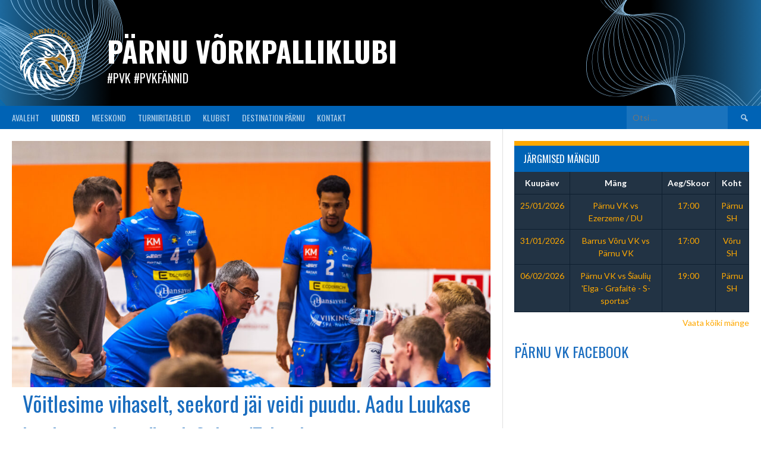

--- FILE ---
content_type: text/html; charset=UTF-8
request_url: https://pvk.ee/voitlesime-vihaselt-seekord-jai-veidi-puudu-aadu-luukase-karika-finaalis-mangib-selver-taltech/
body_size: 12862
content:
<!DOCTYPE html>
<html lang="et">
<head>
<meta charset="UTF-8">
<meta name="viewport" content="width=device-width, initial-scale=1">
<link rel="profile" href="http://gmpg.org/xfn/11">
<link rel="pingback" href="https://pvk.ee/xmlrpc.php">
<title>Võitlesime vihaselt, seekord jäi veidi puudu. Aadu Luukase karika finaalis mängib Selver/Taltech &#8211; P&auml;rnu V&otilde;rkpalliklubi</title>
<meta name='robots' content='max-image-preview:large' />
<link rel='dns-prefetch' href='//fonts.googleapis.com' />
<link rel='dns-prefetch' href='//maxcdn.bootstrapcdn.com' />
<link rel="alternate" type="application/rss+xml" title="P&auml;rnu V&otilde;rkpalliklubi &raquo; RSS" href="https://pvk.ee/feed/" />
<link rel="alternate" type="application/rss+xml" title="P&auml;rnu V&otilde;rkpalliklubi &raquo; Kommentaaride RSS" href="https://pvk.ee/comments/feed/" />
<link rel="alternate" type="application/rss+xml" title="P&auml;rnu V&otilde;rkpalliklubi &raquo; Võitlesime vihaselt, seekord jäi veidi puudu. Aadu Luukase karika finaalis mängib Selver/Taltech Kommentaaride RSS" href="https://pvk.ee/voitlesime-vihaselt-seekord-jai-veidi-puudu-aadu-luukase-karika-finaalis-mangib-selver-taltech/feed/" />
<link rel="alternate" title="oEmbed (JSON)" type="application/json+oembed" href="https://pvk.ee/wp-json/oembed/1.0/embed?url=https%3A%2F%2Fpvk.ee%2Fvoitlesime-vihaselt-seekord-jai-veidi-puudu-aadu-luukase-karika-finaalis-mangib-selver-taltech%2F" />
<link rel="alternate" title="oEmbed (XML)" type="text/xml+oembed" href="https://pvk.ee/wp-json/oembed/1.0/embed?url=https%3A%2F%2Fpvk.ee%2Fvoitlesime-vihaselt-seekord-jai-veidi-puudu-aadu-luukase-karika-finaalis-mangib-selver-taltech%2F&#038;format=xml" />
<style id='wp-img-auto-sizes-contain-inline-css' type='text/css'>
img:is([sizes=auto i],[sizes^="auto," i]){contain-intrinsic-size:3000px 1500px}
/*# sourceURL=wp-img-auto-sizes-contain-inline-css */
</style>
<style id='wp-emoji-styles-inline-css' type='text/css'>

	img.wp-smiley, img.emoji {
		display: inline !important;
		border: none !important;
		box-shadow: none !important;
		height: 1em !important;
		width: 1em !important;
		margin: 0 0.07em !important;
		vertical-align: -0.1em !important;
		background: none !important;
		padding: 0 !important;
	}
/*# sourceURL=wp-emoji-styles-inline-css */
</style>
<style id='wp-block-library-inline-css' type='text/css'>
:root{--wp-block-synced-color:#7a00df;--wp-block-synced-color--rgb:122,0,223;--wp-bound-block-color:var(--wp-block-synced-color);--wp-editor-canvas-background:#ddd;--wp-admin-theme-color:#007cba;--wp-admin-theme-color--rgb:0,124,186;--wp-admin-theme-color-darker-10:#006ba1;--wp-admin-theme-color-darker-10--rgb:0,107,160.5;--wp-admin-theme-color-darker-20:#005a87;--wp-admin-theme-color-darker-20--rgb:0,90,135;--wp-admin-border-width-focus:2px}@media (min-resolution:192dpi){:root{--wp-admin-border-width-focus:1.5px}}.wp-element-button{cursor:pointer}:root .has-very-light-gray-background-color{background-color:#eee}:root .has-very-dark-gray-background-color{background-color:#313131}:root .has-very-light-gray-color{color:#eee}:root .has-very-dark-gray-color{color:#313131}:root .has-vivid-green-cyan-to-vivid-cyan-blue-gradient-background{background:linear-gradient(135deg,#00d084,#0693e3)}:root .has-purple-crush-gradient-background{background:linear-gradient(135deg,#34e2e4,#4721fb 50%,#ab1dfe)}:root .has-hazy-dawn-gradient-background{background:linear-gradient(135deg,#faaca8,#dad0ec)}:root .has-subdued-olive-gradient-background{background:linear-gradient(135deg,#fafae1,#67a671)}:root .has-atomic-cream-gradient-background{background:linear-gradient(135deg,#fdd79a,#004a59)}:root .has-nightshade-gradient-background{background:linear-gradient(135deg,#330968,#31cdcf)}:root .has-midnight-gradient-background{background:linear-gradient(135deg,#020381,#2874fc)}:root{--wp--preset--font-size--normal:16px;--wp--preset--font-size--huge:42px}.has-regular-font-size{font-size:1em}.has-larger-font-size{font-size:2.625em}.has-normal-font-size{font-size:var(--wp--preset--font-size--normal)}.has-huge-font-size{font-size:var(--wp--preset--font-size--huge)}.has-text-align-center{text-align:center}.has-text-align-left{text-align:left}.has-text-align-right{text-align:right}.has-fit-text{white-space:nowrap!important}#end-resizable-editor-section{display:none}.aligncenter{clear:both}.items-justified-left{justify-content:flex-start}.items-justified-center{justify-content:center}.items-justified-right{justify-content:flex-end}.items-justified-space-between{justify-content:space-between}.screen-reader-text{border:0;clip-path:inset(50%);height:1px;margin:-1px;overflow:hidden;padding:0;position:absolute;width:1px;word-wrap:normal!important}.screen-reader-text:focus{background-color:#ddd;clip-path:none;color:#444;display:block;font-size:1em;height:auto;left:5px;line-height:normal;padding:15px 23px 14px;text-decoration:none;top:5px;width:auto;z-index:100000}html :where(.has-border-color){border-style:solid}html :where([style*=border-top-color]){border-top-style:solid}html :where([style*=border-right-color]){border-right-style:solid}html :where([style*=border-bottom-color]){border-bottom-style:solid}html :where([style*=border-left-color]){border-left-style:solid}html :where([style*=border-width]){border-style:solid}html :where([style*=border-top-width]){border-top-style:solid}html :where([style*=border-right-width]){border-right-style:solid}html :where([style*=border-bottom-width]){border-bottom-style:solid}html :where([style*=border-left-width]){border-left-style:solid}html :where(img[class*=wp-image-]){height:auto;max-width:100%}:where(figure){margin:0 0 1em}html :where(.is-position-sticky){--wp-admin--admin-bar--position-offset:var(--wp-admin--admin-bar--height,0px)}@media screen and (max-width:600px){html :where(.is-position-sticky){--wp-admin--admin-bar--position-offset:0px}}

/*# sourceURL=wp-block-library-inline-css */
</style><style id='global-styles-inline-css' type='text/css'>
:root{--wp--preset--aspect-ratio--square: 1;--wp--preset--aspect-ratio--4-3: 4/3;--wp--preset--aspect-ratio--3-4: 3/4;--wp--preset--aspect-ratio--3-2: 3/2;--wp--preset--aspect-ratio--2-3: 2/3;--wp--preset--aspect-ratio--16-9: 16/9;--wp--preset--aspect-ratio--9-16: 9/16;--wp--preset--color--black: #000000;--wp--preset--color--cyan-bluish-gray: #abb8c3;--wp--preset--color--white: #ffffff;--wp--preset--color--pale-pink: #f78da7;--wp--preset--color--vivid-red: #cf2e2e;--wp--preset--color--luminous-vivid-orange: #ff6900;--wp--preset--color--luminous-vivid-amber: #fcb900;--wp--preset--color--light-green-cyan: #7bdcb5;--wp--preset--color--vivid-green-cyan: #00d084;--wp--preset--color--pale-cyan-blue: #8ed1fc;--wp--preset--color--vivid-cyan-blue: #0693e3;--wp--preset--color--vivid-purple: #9b51e0;--wp--preset--gradient--vivid-cyan-blue-to-vivid-purple: linear-gradient(135deg,rgb(6,147,227) 0%,rgb(155,81,224) 100%);--wp--preset--gradient--light-green-cyan-to-vivid-green-cyan: linear-gradient(135deg,rgb(122,220,180) 0%,rgb(0,208,130) 100%);--wp--preset--gradient--luminous-vivid-amber-to-luminous-vivid-orange: linear-gradient(135deg,rgb(252,185,0) 0%,rgb(255,105,0) 100%);--wp--preset--gradient--luminous-vivid-orange-to-vivid-red: linear-gradient(135deg,rgb(255,105,0) 0%,rgb(207,46,46) 100%);--wp--preset--gradient--very-light-gray-to-cyan-bluish-gray: linear-gradient(135deg,rgb(238,238,238) 0%,rgb(169,184,195) 100%);--wp--preset--gradient--cool-to-warm-spectrum: linear-gradient(135deg,rgb(74,234,220) 0%,rgb(151,120,209) 20%,rgb(207,42,186) 40%,rgb(238,44,130) 60%,rgb(251,105,98) 80%,rgb(254,248,76) 100%);--wp--preset--gradient--blush-light-purple: linear-gradient(135deg,rgb(255,206,236) 0%,rgb(152,150,240) 100%);--wp--preset--gradient--blush-bordeaux: linear-gradient(135deg,rgb(254,205,165) 0%,rgb(254,45,45) 50%,rgb(107,0,62) 100%);--wp--preset--gradient--luminous-dusk: linear-gradient(135deg,rgb(255,203,112) 0%,rgb(199,81,192) 50%,rgb(65,88,208) 100%);--wp--preset--gradient--pale-ocean: linear-gradient(135deg,rgb(255,245,203) 0%,rgb(182,227,212) 50%,rgb(51,167,181) 100%);--wp--preset--gradient--electric-grass: linear-gradient(135deg,rgb(202,248,128) 0%,rgb(113,206,126) 100%);--wp--preset--gradient--midnight: linear-gradient(135deg,rgb(2,3,129) 0%,rgb(40,116,252) 100%);--wp--preset--font-size--small: 13px;--wp--preset--font-size--medium: 20px;--wp--preset--font-size--large: 36px;--wp--preset--font-size--x-large: 42px;--wp--preset--spacing--20: 0.44rem;--wp--preset--spacing--30: 0.67rem;--wp--preset--spacing--40: 1rem;--wp--preset--spacing--50: 1.5rem;--wp--preset--spacing--60: 2.25rem;--wp--preset--spacing--70: 3.38rem;--wp--preset--spacing--80: 5.06rem;--wp--preset--shadow--natural: 6px 6px 9px rgba(0, 0, 0, 0.2);--wp--preset--shadow--deep: 12px 12px 50px rgba(0, 0, 0, 0.4);--wp--preset--shadow--sharp: 6px 6px 0px rgba(0, 0, 0, 0.2);--wp--preset--shadow--outlined: 6px 6px 0px -3px rgb(255, 255, 255), 6px 6px rgb(0, 0, 0);--wp--preset--shadow--crisp: 6px 6px 0px rgb(0, 0, 0);}:where(.is-layout-flex){gap: 0.5em;}:where(.is-layout-grid){gap: 0.5em;}body .is-layout-flex{display: flex;}.is-layout-flex{flex-wrap: wrap;align-items: center;}.is-layout-flex > :is(*, div){margin: 0;}body .is-layout-grid{display: grid;}.is-layout-grid > :is(*, div){margin: 0;}:where(.wp-block-columns.is-layout-flex){gap: 2em;}:where(.wp-block-columns.is-layout-grid){gap: 2em;}:where(.wp-block-post-template.is-layout-flex){gap: 1.25em;}:where(.wp-block-post-template.is-layout-grid){gap: 1.25em;}.has-black-color{color: var(--wp--preset--color--black) !important;}.has-cyan-bluish-gray-color{color: var(--wp--preset--color--cyan-bluish-gray) !important;}.has-white-color{color: var(--wp--preset--color--white) !important;}.has-pale-pink-color{color: var(--wp--preset--color--pale-pink) !important;}.has-vivid-red-color{color: var(--wp--preset--color--vivid-red) !important;}.has-luminous-vivid-orange-color{color: var(--wp--preset--color--luminous-vivid-orange) !important;}.has-luminous-vivid-amber-color{color: var(--wp--preset--color--luminous-vivid-amber) !important;}.has-light-green-cyan-color{color: var(--wp--preset--color--light-green-cyan) !important;}.has-vivid-green-cyan-color{color: var(--wp--preset--color--vivid-green-cyan) !important;}.has-pale-cyan-blue-color{color: var(--wp--preset--color--pale-cyan-blue) !important;}.has-vivid-cyan-blue-color{color: var(--wp--preset--color--vivid-cyan-blue) !important;}.has-vivid-purple-color{color: var(--wp--preset--color--vivid-purple) !important;}.has-black-background-color{background-color: var(--wp--preset--color--black) !important;}.has-cyan-bluish-gray-background-color{background-color: var(--wp--preset--color--cyan-bluish-gray) !important;}.has-white-background-color{background-color: var(--wp--preset--color--white) !important;}.has-pale-pink-background-color{background-color: var(--wp--preset--color--pale-pink) !important;}.has-vivid-red-background-color{background-color: var(--wp--preset--color--vivid-red) !important;}.has-luminous-vivid-orange-background-color{background-color: var(--wp--preset--color--luminous-vivid-orange) !important;}.has-luminous-vivid-amber-background-color{background-color: var(--wp--preset--color--luminous-vivid-amber) !important;}.has-light-green-cyan-background-color{background-color: var(--wp--preset--color--light-green-cyan) !important;}.has-vivid-green-cyan-background-color{background-color: var(--wp--preset--color--vivid-green-cyan) !important;}.has-pale-cyan-blue-background-color{background-color: var(--wp--preset--color--pale-cyan-blue) !important;}.has-vivid-cyan-blue-background-color{background-color: var(--wp--preset--color--vivid-cyan-blue) !important;}.has-vivid-purple-background-color{background-color: var(--wp--preset--color--vivid-purple) !important;}.has-black-border-color{border-color: var(--wp--preset--color--black) !important;}.has-cyan-bluish-gray-border-color{border-color: var(--wp--preset--color--cyan-bluish-gray) !important;}.has-white-border-color{border-color: var(--wp--preset--color--white) !important;}.has-pale-pink-border-color{border-color: var(--wp--preset--color--pale-pink) !important;}.has-vivid-red-border-color{border-color: var(--wp--preset--color--vivid-red) !important;}.has-luminous-vivid-orange-border-color{border-color: var(--wp--preset--color--luminous-vivid-orange) !important;}.has-luminous-vivid-amber-border-color{border-color: var(--wp--preset--color--luminous-vivid-amber) !important;}.has-light-green-cyan-border-color{border-color: var(--wp--preset--color--light-green-cyan) !important;}.has-vivid-green-cyan-border-color{border-color: var(--wp--preset--color--vivid-green-cyan) !important;}.has-pale-cyan-blue-border-color{border-color: var(--wp--preset--color--pale-cyan-blue) !important;}.has-vivid-cyan-blue-border-color{border-color: var(--wp--preset--color--vivid-cyan-blue) !important;}.has-vivid-purple-border-color{border-color: var(--wp--preset--color--vivid-purple) !important;}.has-vivid-cyan-blue-to-vivid-purple-gradient-background{background: var(--wp--preset--gradient--vivid-cyan-blue-to-vivid-purple) !important;}.has-light-green-cyan-to-vivid-green-cyan-gradient-background{background: var(--wp--preset--gradient--light-green-cyan-to-vivid-green-cyan) !important;}.has-luminous-vivid-amber-to-luminous-vivid-orange-gradient-background{background: var(--wp--preset--gradient--luminous-vivid-amber-to-luminous-vivid-orange) !important;}.has-luminous-vivid-orange-to-vivid-red-gradient-background{background: var(--wp--preset--gradient--luminous-vivid-orange-to-vivid-red) !important;}.has-very-light-gray-to-cyan-bluish-gray-gradient-background{background: var(--wp--preset--gradient--very-light-gray-to-cyan-bluish-gray) !important;}.has-cool-to-warm-spectrum-gradient-background{background: var(--wp--preset--gradient--cool-to-warm-spectrum) !important;}.has-blush-light-purple-gradient-background{background: var(--wp--preset--gradient--blush-light-purple) !important;}.has-blush-bordeaux-gradient-background{background: var(--wp--preset--gradient--blush-bordeaux) !important;}.has-luminous-dusk-gradient-background{background: var(--wp--preset--gradient--luminous-dusk) !important;}.has-pale-ocean-gradient-background{background: var(--wp--preset--gradient--pale-ocean) !important;}.has-electric-grass-gradient-background{background: var(--wp--preset--gradient--electric-grass) !important;}.has-midnight-gradient-background{background: var(--wp--preset--gradient--midnight) !important;}.has-small-font-size{font-size: var(--wp--preset--font-size--small) !important;}.has-medium-font-size{font-size: var(--wp--preset--font-size--medium) !important;}.has-large-font-size{font-size: var(--wp--preset--font-size--large) !important;}.has-x-large-font-size{font-size: var(--wp--preset--font-size--x-large) !important;}
/*# sourceURL=global-styles-inline-css */
</style>

<style id='classic-theme-styles-inline-css' type='text/css'>
/*! This file is auto-generated */
.wp-block-button__link{color:#fff;background-color:#32373c;border-radius:9999px;box-shadow:none;text-decoration:none;padding:calc(.667em + 2px) calc(1.333em + 2px);font-size:1.125em}.wp-block-file__button{background:#32373c;color:#fff;text-decoration:none}
/*# sourceURL=/wp-includes/css/classic-themes.min.css */
</style>
<link rel='stylesheet' id='dashicons-css' href='https://pvk.ee/wp-includes/css/dashicons.min.css?ver=6.9' type='text/css' media='all' />
<link rel='stylesheet' id='sportspress-general-css' href='//pvk.ee/wp-content/plugins/sportspress/assets/css/sportspress.css?ver=2.7.26' type='text/css' media='all' />
<link rel='stylesheet' id='sportspress-icons-css' href='//pvk.ee/wp-content/plugins/sportspress/assets/css/icons.css?ver=2.7.26' type='text/css' media='all' />
<link rel='stylesheet' id='rookie-lato-css' href='//fonts.googleapis.com/css?family=Lato%3A400%2C700%2C400italic%2C700italic&#038;subset=latin-ext&#038;ver=6.9' type='text/css' media='all' />
<link rel='stylesheet' id='rookie-oswald-css' href='//fonts.googleapis.com/css?family=Oswald%3A400%2C700&#038;subset=latin-ext&#038;ver=6.9' type='text/css' media='all' />
<link rel='stylesheet' id='rookie-framework-style-css' href='https://pvk.ee/wp-content/themes/rookie/framework.css?ver=6.9' type='text/css' media='all' />
<link rel='stylesheet' id='rookie-style-css' href='https://pvk.ee/wp-content/themes/rookie/style.css?ver=6.9' type='text/css' media='all' />
<link rel='stylesheet' id='animate-css' href='https://pvk.ee/wp-content/plugins/pe-recent-posts/css/animate.css?ver=6.9' type='text/css' media='all' />
<link rel='stylesheet' id='font-awesome-css' href='//maxcdn.bootstrapcdn.com/font-awesome/4.7.0/css/font-awesome.min.css?ver=6.9' type='text/css' media='all' />
<link rel='stylesheet' id='pe-recent-posts-css' href='https://pvk.ee/wp-content/plugins/pe-recent-posts/css/pe-recent-posts.css?ver=6.9' type='text/css' media='all' />
<style type="text/css"></style>	<style type="text/css"> /* Rookie Custom Layout */
	@media screen and (min-width: 1025px) {
		.site-header, .site-content, .site-footer, .site-info {
			width: 1600px; }
	}
	</style>
		<style type="text/css"> /* Rookie Custom Colors */
	.site-content,
	.main-navigation .nav-menu > .menu-item-has-children:hover > a,
	.main-navigation li.menu-item-has-children:hover a,
	.main-navigation ul ul { background: #ffffff; }
	pre,
	code,
	kbd,
	tt,
	var,
	table,
	.main-navigation li.menu-item-has-children:hover a:hover,
	.main-navigation ul ul li.page_item_has_children:hover > a,
	.entry-footer-links,
	.comment-content,
	.sp-table-wrapper .dataTables_paginate,
	.sp-event-staff,
	.sp-template-countdown .event-name,
	.sp-template-countdown .event-venue,
	.sp-template-countdown .event-league,
	.sp-template-countdown time span,
	.sp-template-details dl,
	.mega-slider__row,
	.woocommerce .woocommerce-breadcrumb,
	.woocommerce-page .woocommerce-breadcrumb,
	.opta-widget-container form {
		background: #223344; }
	.comment-content:after {
		border-right-color: #223344; }
	.widget_calendar #today,
	.sp-highlight,
	.sp-template-event-calendar #today,
	.sp-template-event-blocks .event-title,
	.mega-slider__row:hover {
		background: #405162; }
	.sp-tournament-bracket .sp-team .sp-team-name:before {
		border-left-color: #405162;
		border-right-color: #405162; }
	.sp-tournament-bracket .sp-event {
		border-color: #405162 !important; }
	caption,
	.main-navigation,
	.site-footer,
	.sp-heading,
	.sp-table-caption,
	.sp-template-gallery .gallery-caption,
	.sp-template-event-logos .sp-team-result,
	.sp-statistic-bar,
	.opta-widget-container h2 {
		background: #0063b5; }
	pre,
	code,
	kbd,
	tt,
	var,
	table,
	th,
	td,
	tbody td,
	th:first-child, td:first-child,
	th:last-child, td:last-child,
	input[type="text"],
	input[type="email"],
	input[type="url"],
	input[type="password"],
	input[type="search"],
    input[type="tel"],
    input[type="date"],
	textarea,
	.entry-footer-links,
	.comment-metadata .edit-link,
	.comment-content,
	.sp-table-wrapper .dataTables_paginate,
	.sp-event-staff,
	.sp-template-countdown .event-name,
	.sp-template-countdown .event-venue,
	.sp-template-countdown .event-league,
	.sp-template-countdown time span,
	.sp-template-countdown time span:first-child,
	.sp-template-event-blocks .event-title,
	.sp-template-details dl,
	.sp-template-tournament-bracket table,
	.sp-template-tournament-bracket thead th,
	.mega-slider_row,
	.woocommerce .woocommerce-breadcrumb,
	.woocommerce-page .woocommerce-breadcrumb,
	.opta-widget-container form {
		border-color: #0e1f30; }
	.comment-content:before {
		border-right-color: #0e1f30; }
	.sp-tab-menu {
		border-bottom-color: #e0e0e0; }
	body,
	button,
	input,
	select,
	textarea,
	.main-navigation .nav-menu > .menu-item-has-children:hover > a,
	.main-navigation ul ul a,
	.widget_recent_entries ul li:before,
	.widget_pages ul li:before,
	.widget_categories ul li:before,
	.widget_archive ul li:before,
	.widget_recent_comments ul li:before,
	.widget_nav_menu ul li:before,
	.widget_links ul li:before,
	.widget_meta ul li:before,
	.entry-title a,
	a .entry-title,
	.page-title a,
	a .page-title,
	.entry-title a:hover,
	a:hover .entry-title,
	.page-title a:hover,
	a:hover .page-title:hover,
	.woocommerce ul.products li.product h3,
	.woocommerce-page ul.products li.product h3 {
		color: #1a6dbf; }
	pre,
	code,
	kbd,
	tt,
	var,
	table,
	.main-navigation li.menu-item-has-children:hover a:hover,
	.main-navigation ul ul li.page_item_has_children:hover > a,
	.entry-meta,
	.entry-footer-links,
	.comment-content,
	.sp-data-table,
	.site-footer .sp-data-table,
	.sp-table-wrapper .dataTables_paginate,
	.sp-template,
	.sp-template-countdown .event-venue,
	.sp-template-countdown .event-league,
	.sp-template-countdown .event-name a,
	.sp-template-countdown time span,
	.sp-template-details dl,
	.sp-template-event-blocks .event-title,
	.sp-template-event-blocks .event-title a,
	.sp-tournament-bracket .sp-event .sp-event-date,
	.mega-slider,
	.woocommerce .woocommerce-breadcrumb,
	.woocommerce-page .woocommerce-breadcrumb {
		color: #ffffff; }
	.widget_recent_entries ul li a,
	.widget_pages ul li a,
	.widget_categories ul li a,
	.widget_archive ul li a,
	.widget_recent_comments ul li a,
	.widget_nav_menu ul li a,
	.widget_links ul li a,
	.widget_meta ul li a,
	.widget_calendar #prev a,
	.widget_calendar #next a,
	.nav-links a,
	.comment-metadata a,
	.comment-body .reply a,
	.wp-caption-text,
	.sp-view-all-link,
	.sp-template-event-calendar #prev a,
	.sp-template-event-calendar #next a,
	.sp-template-tournament-bracket .sp-event-venue,
	.woocommerce .woocommerce-breadcrumb,
	.woocommerce-page .woocommerce-breadcrumb,
	.woocommerce .woocommerce-breadcrumb a,
	.woocommerce-page .woocommerce-breadcrumb a {
		color: #9099a1; }
	caption,
	button,
	input[type="button"],
	input[type="reset"],
	input[type="submit"],
	.main-navigation .nav-menu > li:hover > a,
	.main-navigation.toggled .menu-toggle,
	.site-footer,
	.sp-template .gallery-caption,
	.sp-template .gallery-caption a,
	.sp-heading,
	.sp-heading:hover,
	.sp-heading a:hover,
	.sp-table-caption,
	.sp-template-event-logos .sp-team-result,
	.sp-template-tournament-bracket .sp-result,
	.single-sp_player .entry-header .entry-title strong {
		color: #ffffff; }
	.main-navigation a,
	.main-navigation .menu-toggle {
		color: rgba(255, 255, 255, 0.7); }
	a,
	blockquote:before,
	q:before,
	.main-navigation ul ul .current-menu-item > a,
	.main-navigation ul ul .current-menu-parent > a,
	.main-navigation ul ul .current-menu-ancestor > a,
	.main-navigation ul ul .current_page_item > a,
	.main-navigation ul ul .current_page_parent > a,
	.main-navigation ul ul .current_page_ancestor > a,
	.main-navigation li.menu-item-has-children:hover ul .current-menu-item > a:hover,
	.main-navigation li.menu-item-has-children:hover ul .current-menu-parent > a:hover,
	.main-navigation li.menu-item-has-children:hover ul .current-menu-ancestor > a:hover,
	.main-navigation li.menu-item-has-children:hover ul .current_page_item > a:hover,
	.main-navigation li.menu-item-has-children:hover ul .current_page_parent > a:hover,
	.main-navigation li.menu-item-has-children:hover ul .current_page_ancestor > a:hover,
	.widget_recent_entries ul li a:hover,
	.widget_pages ul li a:hover,
	.widget_categories ul li a:hover,
	.widget_archive ul li a:hover,
	.widget_recent_comments ul li a:hover,
	.widget_nav_menu ul li a:hover,
	.widget_links ul li a:hover,
	.widget_meta ul li a:hover,
	.widget_calendar #prev a:hover,
	.widget_calendar #next a:hover,
	.nav-links a:hover,
	.sticky .entry-title:before,
	.comment-metadata a:hover,
	.comment-body .reply a:hover,
	.sp-view-all-link:hover,
	.sp-template-event-calendar #prev a:hover,
	.sp-template-event-calendar #next a:hover,
	.single-sp_staff .entry-header .entry-title strong,
	.sp-message {
		color: #ffa800; }
	cite:before,
	button,
	input[type="button"],
	input[type="reset"],
	input[type="submit"],
	.main-navigation .nav-menu > li:hover > a,
	.main-navigation .search-form .search-submit:hover,
	.nav-links .meta-nav,
	.entry-footer a,
	.sp-template-player-gallery .gallery-item strong,
	.sp-template-tournament-bracket .sp-result,
	.single-sp_player .entry-header .entry-title strong,
	.sp-statistic-bar-fill,
	.mega-slider__row--active,
	.mega-slider__row--active:hover {
		background: #ffa800; }
	.sp-message {
		border-color: #ffa800; }
	caption,
	.sp-table-caption,
	.opta-widget-container h2 {
		border-top-color: #ffa800; }
	.sp-tab-menu-item-active a {
		border-bottom-color: #ffa800; }
	button:hover,
	input[type="button"]:hover,
	input[type="reset"]:hover,
	input[type="submit"]:hover,
	button:focus,
	input[type="button"]:focus,
	input[type="reset"]:focus,
	input[type="submit"]:focus,
	button:active,
	input[type="button"]:active,
	input[type="reset"]:active,
	input[type="submit"]:active,
	.entry-footer a:hover,
	.nav-links a:hover .meta-nav,
	.sp-template-tournament-bracket .sp-event-title:hover .sp-result {
		background: #e18a00; }
	.widget_search .search-submit {
		border-color: #e18a00; }
	a:hover {
		color: #e18a00; }
	.sp-template-event-logos {
		color: inherit; }
	.sp-footer-sponsors .sp-sponsors {
		border-color: #e0e0e0; }
	@media screen and (max-width: 600px) {
		.main-navigation .nav-menu > li:hover > a,
		.main-navigation ul ul li.page_item_has_children:hover > a {
			color: #ffffff;
			background: transparent; }
		.main-navigation .nav-menu li a:hover,
		.main-navigation .search-form .search-submit {
			color: #ffffff;
			background: #ffa800; }
		.main-navigation .nav-menu > .menu-item-has-children:hover > a,
		.main-navigation li.menu-item-has-children:hover a {
			background: transparent; }
		.main-navigation ul ul {
			background: rgba(0, 0, 0, 0.1); }
		.main-navigation .nav-menu > .menu-item-has-children:hover > a:hover,
		.main-navigation li.menu-item-has-children:hover a:hover {
			background: #ffa800;
			color: #fff;
		}
		.main-navigation ul ul a,
		.main-navigation .nav-menu > .menu-item-has-children:hover > a {
			color: rgba(255, 255, 255, 0.7); }
		.main-navigation .nav-menu > .current-menu-item > a,
		.main-navigation .nav-menu > .current-menu-parent > a,
		.main-navigation .nav-menu > .current-menu-ancestor > a,
		.main-navigation .nav-menu > .current_page_item > a,
		.main-navigation .nav-menu > .current_page_parent > a,
		.main-navigation .nav-menu > .current_page_ancestor > a,
		.main-navigation .nav-menu > .current-menu-item:hover > a,
		.main-navigation .nav-menu > .current-menu-parent:hover > a,
		.main-navigation .nav-menu > .current-menu-ancestor:hover > a,
		.main-navigation .nav-menu > .current_page_item:hover > a,
		.main-navigation .nav-menu > .current_page_parent:hover > a,
		.main-navigation .nav-menu > .current_page_ancestor:hover > a,
		.main-navigation ul ul .current-menu-parent > a,
		.main-navigation ul ul .current-menu-ancestor > a,
		.main-navigation ul ul .current_page_parent > a,
		.main-navigation ul ul .current_page_ancestor > a,
		.main-navigation li.menu-item-has-children:hover ul .current-menu-item > a:hover,
		.main-navigation li.menu-item-has-children:hover ul .current-menu-parent > a:hover,
		.main-navigation li.menu-item-has-children:hover ul .current-menu-ancestor > a:hover,
		.main-navigation li.menu-item-has-children:hover ul .current_page_item > a:hover,
		.main-navigation li.menu-item-has-children:hover ul .current_page_parent > a:hover,
		.main-navigation li.menu-item-has-children:hover ul .current_page_ancestor > a:hover {
			color: #fff;
		}
	}
	@media screen and (min-width: 601px) {
		.content-area,
		.widecolumn {
			box-shadow: 1px 0 0 #e0e0e0;
		}
		.widget-area {
			box-shadow: inset 1px 0 0 #e0e0e0; }
		.widget-area-left {
			box-shadow: inset -1px 0 0 #e0e0e0; }
		.rtl .content-area,
		.rtl .widecolumn {
			box-shadow: -1px 0 0 #e0e0e0;
		}

		.rtl .widget-area,
		.rtl .widget-area-left {
			box-shadow: inset -1px 0 0 #e0e0e0; }
		.rtl .widget-area-right {
			box-shadow: inset 1px 0 0 #e0e0e0; }
	}
	@media screen and (max-width: 1199px) {
		.social-sidebar {
			box-shadow: inset 0 1px 0 #e0e0e0; }
	}

	
	</style>
	<script type="text/javascript" src="https://pvk.ee/wp-includes/js/jquery/jquery.min.js?ver=3.7.1" id="jquery-core-js"></script>
<script type="text/javascript" src="https://pvk.ee/wp-includes/js/jquery/jquery-migrate.min.js?ver=3.4.1" id="jquery-migrate-js"></script>
<script type="text/javascript" src="https://pvk.ee/wp-content/plugins/pe-recent-posts/js/bootstrap.min.js?ver=3.3.0" id="bootstrap.min-js"></script>
<link rel="https://api.w.org/" href="https://pvk.ee/wp-json/" /><link rel="alternate" title="JSON" type="application/json" href="https://pvk.ee/wp-json/wp/v2/posts/4689" /><link rel="EditURI" type="application/rsd+xml" title="RSD" href="https://pvk.ee/xmlrpc.php?rsd" />
<meta name="generator" content="WordPress 6.9" />
<meta name="generator" content="SportsPress 2.7.26" />
<link rel="canonical" href="https://pvk.ee/voitlesime-vihaselt-seekord-jai-veidi-puudu-aadu-luukase-karika-finaalis-mangib-selver-taltech/" />
<link rel='shortlink' href='https://pvk.ee/?p=4689' />
<style type="text/css" id="custom-background-css">
body.custom-background { background-color: #ffffff; background-image: url("https://pvk.ee/wp-content/uploads/Travel-Website-in-Blue-White-Green-Photocentric-Travel-Style.png"); background-position: center center; background-size: auto; background-repeat: repeat; background-attachment: scroll; }
</style>
	<link rel="icon" href="https://pvk.ee/wp-content/uploads/cropped-ParnuVorkpalliklubi-logo-varviline-heledal-taustal-32x32.png" sizes="32x32" />
<link rel="icon" href="https://pvk.ee/wp-content/uploads/cropped-ParnuVorkpalliklubi-logo-varviline-heledal-taustal-192x192.png" sizes="192x192" />
<link rel="apple-touch-icon" href="https://pvk.ee/wp-content/uploads/cropped-ParnuVorkpalliklubi-logo-varviline-heledal-taustal-180x180.png" />
<meta name="msapplication-TileImage" content="https://pvk.ee/wp-content/uploads/cropped-ParnuVorkpalliklubi-logo-varviline-heledal-taustal-270x270.png" />
		<style type="text/css" id="wp-custom-css">
			figure {
  border: 1px #cccccc solid;
  background-color: #fff;
  padding: 10px;
  margin: auto;
}

figcaption {
  background-color: #333;
  color: #ff6600;
	font-weight:bold;
  font-style: italic;
  padding: 10px;
  text-align: center;
}		</style>
		</head>

<body class="wp-singular post-template-default single single-post postid-4689 single-format-standard custom-background wp-theme-rookie">
<div class="sp-header"></div>
<div id="page" class="hfeed site">
  <a class="skip-link screen-reader-text" href="#content">Skip to content</a>

  <header id="masthead" class="site-header" role="banner">
    <div class="header-wrapper">
      		<div class="header-area header-area-has-logo header-area-has-search">
					<div class="header-inner">
				<div class="site-branding">
		<div class="site-identity">
						<a class="site-logo" href="https://pvk.ee/" rel="home"><img src="https://pvk.ee/wp-content/uploads/ParnuVorkpalliklubi-logo-varviline-tumedal-taustal-scaled.png" alt="P&auml;rnu V&otilde;rkpalliklubi"></a>
									<hgroup class="site-hgroup" style="color: #ffffff">
				<h1 class="site-title"><a href="https://pvk.ee/" rel="home">P&auml;rnu V&otilde;rkpalliklubi</a></h1>
				<h2 class="site-description">#pvk #pvkf&auml;nnid</h2>
			</hgroup>
					</div>
	</div><!-- .site-branding -->
		<div class="site-menu">
		<nav id="site-navigation" class="main-navigation" role="navigation">
			<button class="menu-toggle" aria-controls="menu" aria-expanded="false"><span class="dashicons dashicons-menu"></span></button>
			<div class="menu-peamenuu-container"><ul id="menu-peamenuu" class="menu"><li id="menu-item-3611" class="menu-item menu-item-type-post_type menu-item-object-page menu-item-home menu-item-3611"><a href="https://pvk.ee/">AVALEHT</a></li>
<li id="menu-item-3612" class="menu-item menu-item-type-post_type menu-item-object-page current_page_parent menu-item-3612"><a href="https://pvk.ee/uudised/">UUDISED</a></li>
<li id="menu-item-3609" class="menu-item menu-item-type-post_type menu-item-object-page menu-item-3609"><a href="https://pvk.ee/meeskond/">MEESKOND</a></li>
<li id="menu-item-3931" class="menu-item menu-item-type-post_type menu-item-object-page menu-item-3931"><a href="https://pvk.ee/turniiritabelid/">TURNIIRITABELID</a></li>
<li id="menu-item-3610" class="menu-item menu-item-type-post_type menu-item-object-page menu-item-has-children menu-item-3610"><a href="https://pvk.ee/klubist/">KLUBIST</a>
<ul class="sub-menu">
	<li id="menu-item-3759" class="menu-item menu-item-type-post_type menu-item-object-page menu-item-3759"><a href="https://pvk.ee/klubist/toetajad/">Toetajad</a></li>
	<li id="menu-item-3782" class="menu-item menu-item-type-post_type menu-item-object-page menu-item-3782"><a href="https://pvk.ee/klubist/noored/">Noored</a></li>
	<li id="menu-item-3783" class="menu-item menu-item-type-post_type menu-item-object-page menu-item-3783"><a href="https://pvk.ee/klubist/humn/">Hümn</a></li>
	<li id="menu-item-3758" class="menu-item menu-item-type-post_type menu-item-object-page menu-item-3758"><a href="https://pvk.ee/klubist/ajalugu/">Ajalugu</a></li>
	<li id="menu-item-5322" class="menu-item menu-item-type-post_type menu-item-object-page menu-item-5322"><a href="https://pvk.ee/klubist/treeningplaan/">Treeningplaan</a></li>
</ul>
</li>
<li id="menu-item-5274" class="menu-item menu-item-type-post_type menu-item-object-page menu-item-5274"><a href="https://pvk.ee/destination-parnu/">Destination Pärnu</a></li>
<li id="menu-item-3608" class="menu-item menu-item-type-post_type menu-item-object-page menu-item-3608"><a href="https://pvk.ee/kontakt/">KONTAKT</a></li>
</ul></div>			<form role="search" method="get" class="search-form" action="https://pvk.ee/">
				<label>
					<span class="screen-reader-text">Otsi:</span>
					<input type="search" class="search-field" placeholder="Otsi &hellip;" value="" name="s" />
				</label>
				<input type="submit" class="search-submit" value="&#61817;" title="Otsi" />
			</form>		</nav><!-- #site-navigation -->
	</div><!-- .site-menu -->
			</div><!-- .header-inner -->
			</div><!-- .header-area -->
	    </div><!-- .header-wrapper -->
  </header><!-- #masthead -->

  <div id="content" class="site-content">
    <div class="content-wrapper">
      
	<div id="primary" class="content-area content-area-right-sidebar">
		<main id="main" class="site-main" role="main">

		
			
<article id="post-4689" class="post-4689 post type-post status-publish format-standard has-post-thumbnail hentry category-mangud category-teated tag-aadu-luukase-karikas tag-balti-liiga">
	
			<div class="entry-thumbnail">
			<img width="1016" height="678" src="https://pvk.ee/wp-content/uploads/SA703489-1-1024x683.jpg" class="attachment-large size-large wp-post-image" alt="" decoding="async" fetchpriority="high" srcset="https://pvk.ee/wp-content/uploads/SA703489-1-1024x683.jpg 1024w, https://pvk.ee/wp-content/uploads/SA703489-1-300x200.jpg 300w, https://pvk.ee/wp-content/uploads/SA703489-1-150x100.jpg 150w, https://pvk.ee/wp-content/uploads/SA703489-1-768x512.jpg 768w, https://pvk.ee/wp-content/uploads/SA703489-1-1536x1024.jpg 1536w, https://pvk.ee/wp-content/uploads/SA703489-1-128x85.jpg 128w, https://pvk.ee/wp-content/uploads/SA703489-1-32x21.jpg 32w, https://pvk.ee/wp-content/uploads/SA703489-1.jpg 2048w" sizes="(max-width: 1016px) 100vw, 1016px" />		</div>
	
	<div class="single-entry">
		<header class="entry-header">
			<h1 class="entry-title single-entry-title">Võitlesime vihaselt, seekord jäi veidi puudu. Aadu Luukase karika finaalis mängib Selver/Taltech</h1>
			<div class="entry-details">
											<div class="entry-meta">
				<div class="entry-category-links">
					<a href="https://pvk.ee/category/mangud/" rel="category tag">Mängud</a> <a href="https://pvk.ee/category/teated/" rel="category tag">Teated</a>				</div><!-- .entry-category-links -->
			</div><!-- .entry-meta -->
							<span class="posted-on"><a href="https://pvk.ee/voitlesime-vihaselt-seekord-jai-veidi-puudu-aadu-luukase-karika-finaalis-mangib-selver-taltech/" rel="bookmark"><time class="entry-date published updated" datetime="2022-12-09T10:46:08+02:00">09/12/2022</time></a></span>							</div>
		</header><!-- .entry-header -->

		
		<div class="entry-content">
			<p><strong>Kahe võiduni peetava poolfinaalseeria esimese mängu võitis Pärnu VK, seega oli seeriat favoriidina alustanud Selver/TalTechi jaoks eile korduskohtumises selg vastu Pärnu spordihalli seina. Närvilise mängu suutis pealinna meeskond siiski 3:1 (22:25, 25:12, 25:20, 28:26) võita ja kindlustas sellega koha 17. detsembril mängitavas Aadu Luukase karikafinaalis.</strong></p>
<p>Mäng algas punkt-punktis, aga seisult 7:7 said pärnakad hoo sisse ja võitsid esimese geimi 25:22. Selver/TalTech end siiski ehmatada ei lasknud, pigev vastupidi, sest teise geimi võitsid hoopis nemad, ja seda ülikindlalt 25:12. Kolmas oli taas veidi tasavägisem, aga alates seisult 17:17 olid paremad <strong>Andres Toobali</strong> hoolealused ning geim neile 25:20. See tähendas, et nüüd oli juba kodumeeskond ise surve all, sest oli teada, et järgmise geimi kaotus tähendab Pärnu VK jaoks karikateekonna katkemist. Kodumeeskond suutiski end väga hästi kokku võtta ja andis neljandas vägeva lahingu. Geimi lõpp läks väga põnevaks, Selver/TalTechil läks vaja nelja matšpalli, et mäng 3:1 ja sellega ka finaalikoht Tallinna viia.</p>
<p>Võitjate kõige resultatiivsem oli <strong>Oliver Orav</strong> 24 (+17) punktiga. <strong>Denis Losnikov</strong> lisas 15 (+7) ja <strong>Rauno Tamme</strong> 11 (+8), tempomees <strong>Andri Aganits</strong> lisas suurepärased 10 (+8) punkti, mille sisse mahtus ka 4 blokipunkti.</p>
<p>Kaotajate parim oli <strong>Tony Tammiksaar</strong> 17 (+8) punktiga.</p>
<p>Kogu mängu statistika on leitav <a href="https://evf-web.dataproject.com/MatchStatistics.aspx?mID=1652&amp;ID=47&amp;CID=84&amp;PID=65&amp;type=LegList">SIIT</a>.</p>
<p>Autor: volley.ee</p>
<p><strong>Pärnu VK selle aasta viimane Balti liiga mäng on kodumäng, pühapäeval, 11.detsembril kell 17 võõrustame Pärnu spordihallis Barrus Võru VK-d.</strong></p>
					</div><!-- .entry-content -->

					<footer class="entry-footer">
				<div class="entry-tag-links">
					<a href="https://pvk.ee/tag/aadu-luukase-karikas/" rel="tag">Aadu Luukase karikas</a> <a href="https://pvk.ee/tag/balti-liiga/" rel="tag">balti liiga</a>				</div><!-- .entry-tag-links -->
			</footer><!-- .entry-footer -->
				</div>
</article><!-- #post-## -->

				<nav class="navigation post-navigation" role="navigation">
		<h1 class="screen-reader-text">Post navigation</h1>
		<div class="nav-links">
			<div class="nav-previous"><a href="https://pvk.ee/aadu-luukase-karika-1-poolfinaalmang-oli-toeline-triller-kaisi-supermang-toi-voidu/" rel="prev"><span class="meta-nav">&larr;</span>&nbsp;Aadu Luukase karika 1.poolfinaalmäng oli tõeline triller, Kaisi supermäng tõi võidu!</a></div><div class="nav-next"><a href="https://pvk.ee/aasta-loppes-voidukalt-vinge-32-voit-barrus-voru-vk-ule/" rel="next">Aasta lõppes võidukalt. Vinge 3:2 võit Barrus Võru VK üle.&nbsp;<span class="meta-nav">&rarr;</span></a></div>		</div><!-- .nav-links -->
	</nav><!-- .navigation -->
	
			
		
		</main><!-- #main -->
	</div><!-- #primary -->

<div id="secondary" class="widget-area widget-area-right" role="complementary">
    <div class="sp-widget-align-none"><aside id="sportspress-event-list-6" class="widget widget_sportspress widget_sp_event_list"><div class="sp-template sp-template-event-list">
			<h4 class="sp-table-caption">Järgmised Mängud</h4>
		<div class="sp-table-wrapper">
		<table class="sp-event-list sp-event-list-format-title sp-data-table
																				 sp-paginated-table
																		 			 sp-sortable-table
																		  sp-responsive-table eventlist_6972366157522													 sp-scrollable-table " data-sp-rows="10">
			<thead>
				<tr>
					<th class="data-date">Kuupäev</th><th class="data-event">Mäng</th><th class="data-time">Aeg/Skoor</th><th class="data-venue">Koht</th>				</tr>
			</thead>
			<tbody>
				<tr class="sp-row sp-post alternate sp-row-no-0" itemscope itemtype="http://schema.org/SportsEvent"><td class="data-date" itemprop="startDate" content="2026-01-25T17:00:00+02:00" data-label="Kuupäev"><a href="https://pvk.ee/event/5391/" itemprop="url"><date>2026-01-25 17:00:00</date>25/01/2026</a></td><td class="data-event" data-label="Mäng"><a href="https://pvk.ee/event/5391/"> Pärnu VK vs Ezerzeme / DU</a></td><td class="data-time " data-label="Aeg/Skoor"><a href="https://pvk.ee/event/5391/" itemprop="url"><date>&nbsp;17:00:00</date>17:00</a></td><td class="data-venue" data-label="Koht" itemprop="location" itemscope itemtype="http://schema.org/Place"><div itemprop="address" itemscope itemtype="http://schema.org/PostalAddress"><a href="https://pvk.ee/venue/parnu-sh/" rel="tag">Pärnu SH</a></div></td></tr><tr class="sp-row sp-post sp-row-no-1" itemscope itemtype="http://schema.org/SportsEvent"><td class="data-date" itemprop="startDate" content="2026-01-31T17:00:00+02:00" data-label="Kuupäev"><a href="https://pvk.ee/event/5392/" itemprop="url"><date>2026-01-31 17:00:00</date>31/01/2026</a></td><td class="data-event" data-label="Mäng"><a href="https://pvk.ee/event/5392/"> Barrus Võru VK vs Pärnu VK</a></td><td class="data-time " data-label="Aeg/Skoor"><a href="https://pvk.ee/event/5392/" itemprop="url"><date>&nbsp;17:00:00</date>17:00</a></td><td class="data-venue" data-label="Koht" itemprop="location" itemscope itemtype="http://schema.org/Place"><div itemprop="address" itemscope itemtype="http://schema.org/PostalAddress"><a href="https://pvk.ee/venue/voru-sh/" rel="tag">Võru SH</a></div></td></tr><tr class="sp-row sp-post alternate sp-row-no-2" itemscope itemtype="http://schema.org/SportsEvent"><td class="data-date" itemprop="startDate" content="2026-02-06T19:00:00+02:00" data-label="Kuupäev"><a href="https://pvk.ee/event/5393/" itemprop="url"><date>2026-02-06 19:00:00</date>06/02/2026</a></td><td class="data-event" data-label="Mäng"><a href="https://pvk.ee/event/5393/"> Pärnu VK vs Šiaulių 'Elga - Grafaitė - S-sportas'</a></td><td class="data-time " data-label="Aeg/Skoor"><a href="https://pvk.ee/event/5393/" itemprop="url"><date>&nbsp;19:00:00</date>19:00</a></td><td class="data-venue" data-label="Koht" itemprop="location" itemscope itemtype="http://schema.org/Place"><div itemprop="address" itemscope itemtype="http://schema.org/PostalAddress"><a href="https://pvk.ee/venue/parnu-sh/" rel="tag">Pärnu SH</a></div></td></tr>			</tbody>
		</table>
	</div>
	<div class="sp-calendar-link sp-view-all-link"><a href="https://pvk.ee/calendar/parnu-vk-mangude-kalender-2025-2026/">Vaata kõiki mänge</a></div></div>
</aside></div><aside id="custom_html-3" class="widget_text widget widget_custom_html"><h1 class="widget-title">PÄRNU VK FACEBOOK</h1><div class="textwidget custom-html-widget"><iframe style="border: none; overflow: hidden;" src="https://www.facebook.com/plugins/page.php?href=https%3A%2F%2Fwww.facebook.com%2FParnuVorkpalliklubi&amp;tabs=timeline&amp;width=500&amp;height=500&amp;small_header=false&amp;adapt_container_width=true&amp;hide_cover=false&amp;show_facepile=true&amp;appId" width="100%" height="500" frameborder="0" scrolling="yes" allowfullscreen="allowfullscreen"></iframe></div></aside><div class="sp-widget-align-none"><aside id="sportspress-event-blocks-5" class="widget widget_sportspress widget_sp_event_blocks"><h4 class="sp-table-caption">Viimased Tulemused</h4><div class="sp-template sp-template-event-blocks">
	<div class="sp-table-wrapper">
		<table class="sp-event-blocks sp-data-table
					 sp-paginated-table" data-sp-rows="5">
			<thead><tr><th></th></tr></thead> 			<tbody>
									<tr class="sp-row sp-post alternate" itemscope itemtype="http://schema.org/SportsEvent">
						<td>
														<span class="team-logo logo-odd" title="PÄRNU VK"><img width="128" height="91" src="https://pvk.ee/wp-content/uploads/ParnuVorkpalliklubi-logo-varviline-tumedal-taustal-128x91.png" class="attachment-sportspress-fit-icon size-sportspress-fit-icon wp-post-image" alt="" loading="lazy" /></span> <span class="team-logo logo-even" title="BIGBANK Tartu"><img width="100" height="100" src="https://pvk.ee/wp-content/uploads/BigBank.jpg" class="attachment-sportspress-fit-icon size-sportspress-fit-icon wp-post-image" alt="" loading="lazy" /></span>							<time class="sp-event-date" datetime="2026-01-17 17:00:00" itemprop="startDate" content="2026-01-17T17:00:00+02:00">
								<a href="https://pvk.ee/event/5390/">17/01/2026</a>							</time>
														<h5 class="sp-event-results">
								<a href="https://pvk.ee/event/5390/"><span class="sp-result ">3</span> - <span class="sp-result">2</span></a>							</h5>
															<div class="sp-event-league">Elme Messer Balti liiga</div>
																														<div class="sp-event-season">2025/2026</div>
																														<div class="sp-event-venue" itemprop="location" itemscope itemtype="http://schema.org/Place"><div itemprop="address" itemscope itemtype="http://schema.org/PostalAddress">Pärnu SH</div></div>
																														<div style="display:none;" class="sp-event-venue" itemprop="location" itemscope itemtype="http://schema.org/Place"><div itemprop="address" itemscope itemtype="http://schema.org/PostalAddress">N/A</div></div>
														<h4 class="sp-event-title" itemprop="name">
								<a href="https://pvk.ee/event/5390/">Pärnu VK vs BIGBANK Tartu</a>							</h4>
							
						</td>
					</tr>
										<tr class="sp-row sp-post" itemscope itemtype="http://schema.org/SportsEvent">
						<td>
														<span class="team-logo logo-odd" title="Audentes / Solarstone"><img width="128" height="45" src="https://pvk.ee/wp-content/uploads/Audentes_Spordigumnaasium_logo_RGB_hor-128x45.jpg" class="attachment-sportspress-fit-icon size-sportspress-fit-icon wp-post-image" alt="" loading="lazy" /></span> <span class="team-logo logo-even" title="PÄRNU VK"><img width="128" height="91" src="https://pvk.ee/wp-content/uploads/ParnuVorkpalliklubi-logo-varviline-tumedal-taustal-128x91.png" class="attachment-sportspress-fit-icon size-sportspress-fit-icon wp-post-image" alt="" loading="lazy" /></span>							<time class="sp-event-date" datetime="2026-01-14 19:00:00" itemprop="startDate" content="2026-01-14T19:00:00+02:00">
								<a href="https://pvk.ee/event/5389/">14/01/2026</a>							</time>
														<h5 class="sp-event-results">
								<a href="https://pvk.ee/event/5389/"><span class="sp-result ">0</span> - <span class="sp-result">3</span></a>							</h5>
															<div class="sp-event-league">Elme Messer Balti liiga</div>
																														<div class="sp-event-season">2025/2026</div>
																														<div class="sp-event-venue" itemprop="location" itemscope itemtype="http://schema.org/Place"><div itemprop="address" itemscope itemtype="http://schema.org/PostalAddress">Audentes SH</div></div>
																														<div style="display:none;" class="sp-event-venue" itemprop="location" itemscope itemtype="http://schema.org/Place"><div itemprop="address" itemscope itemtype="http://schema.org/PostalAddress">N/A</div></div>
														<h4 class="sp-event-title" itemprop="name">
								<a href="https://pvk.ee/event/5389/">Audentes / Solarstone vs Pärnu VK</a>							</h4>
							
						</td>
					</tr>
										<tr class="sp-row sp-post alternate" itemscope itemtype="http://schema.org/SportsEvent">
						<td>
														<span class="team-logo logo-odd" title="Selver x TalTech"><img width="128" height="118" src="https://pvk.ee/wp-content/uploads/selver_taltech-e1664276471876-128x118.png" class="attachment-sportspress-fit-icon size-sportspress-fit-icon wp-post-image" alt="" loading="lazy" /></span> <span class="team-logo logo-even" title="PÄRNU VK"><img width="128" height="91" src="https://pvk.ee/wp-content/uploads/ParnuVorkpalliklubi-logo-varviline-tumedal-taustal-128x91.png" class="attachment-sportspress-fit-icon size-sportspress-fit-icon wp-post-image" alt="" loading="lazy" /></span>							<time class="sp-event-date" datetime="2026-01-11 17:00:00" itemprop="startDate" content="2026-01-11T17:00:00+02:00">
								<a href="https://pvk.ee/event/5388/">11/01/2026</a>							</time>
														<h5 class="sp-event-results">
								<a href="https://pvk.ee/event/5388/"><span class="sp-result ">1</span> - <span class="sp-result">3</span></a>							</h5>
															<div class="sp-event-league">Elme Messer Balti liiga</div>
																														<div class="sp-event-season">2025/2026</div>
																														<div class="sp-event-venue" itemprop="location" itemscope itemtype="http://schema.org/Place"><div itemprop="address" itemscope itemtype="http://schema.org/PostalAddress">TalTech SH</div></div>
																														<div style="display:none;" class="sp-event-venue" itemprop="location" itemscope itemtype="http://schema.org/Place"><div itemprop="address" itemscope itemtype="http://schema.org/PostalAddress">N/A</div></div>
														<h4 class="sp-event-title" itemprop="name">
								<a href="https://pvk.ee/event/5388/">Selver x TalTech vs Pärnu VK</a>							</h4>
							
						</td>
					</tr>
								</tbody>
		</table>
	</div>
	<div class="sp-calendar-link sp-view-all-link"><a href="https://pvk.ee/calendar/parnu-vk-mangude-kalender-2025-2026/">Vaata kõiki mänge</a></div></div>
</aside></div></div><!-- #secondary -->

    </div><!-- .content-wrapper -->
  </div><!-- #content -->

  <footer id="colophon" class="site-footer" role="contentinfo">
    <div class="footer-wrapper">
      <div class="footer-area">
        <div class="footer-inner">
          <div id="quaternary" class="footer-widgets" role="complementary">
                          <div class="footer-widget-region"><aside id="text-4" class="widget widget_text"><h3 class="widget-title">Pärnu Võrkpalliklubi MTÜ</h3>			<div class="textwidget"><p>Riia mnt. 129, 80010 Pärnu</p>
<p>Reg.nr. 80020502</p>
<p>KMKR nr. EE100557848</p>
<p>IBAN: EE051010220020335017 SEB</p>
</div>
		</aside></div>
                          <div class="footer-widget-region"></div>
                          <div class="footer-widget-region"></div>
                      </div>
        </div><!-- .footer-inner -->
      </div><!-- .footer-area -->
    </div><!-- .footer-wrapper -->
  </footer><!-- #colophon -->
</div><!-- #page -->

<div class="site-info">
  <div class="info-wrapper">
    <div class="info-area">
      <div class="info-inner">
        	<div class="site-copyright">
		&copy; 2026 P&auml;rnu V&otilde;rkpalliklubi	</div><!-- .site-copyright -->
		<div class="site-credit">
		<a href="http://themeboy.com/">Designed by ThemeBoy</a>	</div><!-- .site-info -->
	      </div><!-- .info-inner -->
    </div><!-- .info-area -->
  </div><!-- .info-wrapper -->
</div><!-- .site-info -->

<script type="speculationrules">
{"prefetch":[{"source":"document","where":{"and":[{"href_matches":"/*"},{"not":{"href_matches":["/wp-*.php","/wp-admin/*","/wp-content/uploads/*","/wp-content/*","/wp-content/plugins/*","/wp-content/themes/rookie/*","/*\\?(.+)"]}},{"not":{"selector_matches":"a[rel~=\"nofollow\"]"}},{"not":{"selector_matches":".no-prefetch, .no-prefetch a"}}]},"eagerness":"conservative"}]}
</script>
<script type="text/javascript" src="https://pvk.ee/wp-content/plugins/sportspress/assets/js/jquery.dataTables.min.js?ver=1.10.4" id="jquery-datatables-js"></script>
<script type="text/javascript" id="sportspress-js-extra">
/* <![CDATA[ */
var localized_strings = {"days":"p\u00e4evad","hrs":"tunnid","mins":"minutid","secs":"sekundid","previous":"Eelmine","next":"J\u00e4rgmised"};
//# sourceURL=sportspress-js-extra
/* ]]> */
</script>
<script type="text/javascript" src="https://pvk.ee/wp-content/plugins/sportspress/assets/js/sportspress.js?ver=2.7.26" id="sportspress-js"></script>
<script type="text/javascript" src="https://pvk.ee/wp-content/themes/rookie/js/navigation.js?ver=20120206" id="rookie-navigation-js"></script>
<script type="text/javascript" src="https://pvk.ee/wp-content/themes/rookie/js/skip-link-focus-fix.js?ver=20130115" id="rookie-skip-link-focus-fix-js"></script>
<script type="text/javascript" src="https://pvk.ee/wp-content/themes/rookie/js/jquery.timeago.js?ver=1.4.1" id="jquery-timeago-js"></script>
<script type="text/javascript" src="https://pvk.ee/wp-content/themes/rookie/js/locales/jquery.timeago.et.js?ver=1.4.1" id="jquery-timeago-et-js"></script>
<script type="text/javascript" src="https://pvk.ee/wp-content/themes/rookie/js/scripts.js?ver=0.9" id="rookie-scripts-js"></script>
<script id="wp-emoji-settings" type="application/json">
{"baseUrl":"https://s.w.org/images/core/emoji/17.0.2/72x72/","ext":".png","svgUrl":"https://s.w.org/images/core/emoji/17.0.2/svg/","svgExt":".svg","source":{"concatemoji":"https://pvk.ee/wp-includes/js/wp-emoji-release.min.js?ver=6.9"}}
</script>
<script type="module">
/* <![CDATA[ */
/*! This file is auto-generated */
const a=JSON.parse(document.getElementById("wp-emoji-settings").textContent),o=(window._wpemojiSettings=a,"wpEmojiSettingsSupports"),s=["flag","emoji"];function i(e){try{var t={supportTests:e,timestamp:(new Date).valueOf()};sessionStorage.setItem(o,JSON.stringify(t))}catch(e){}}function c(e,t,n){e.clearRect(0,0,e.canvas.width,e.canvas.height),e.fillText(t,0,0);t=new Uint32Array(e.getImageData(0,0,e.canvas.width,e.canvas.height).data);e.clearRect(0,0,e.canvas.width,e.canvas.height),e.fillText(n,0,0);const a=new Uint32Array(e.getImageData(0,0,e.canvas.width,e.canvas.height).data);return t.every((e,t)=>e===a[t])}function p(e,t){e.clearRect(0,0,e.canvas.width,e.canvas.height),e.fillText(t,0,0);var n=e.getImageData(16,16,1,1);for(let e=0;e<n.data.length;e++)if(0!==n.data[e])return!1;return!0}function u(e,t,n,a){switch(t){case"flag":return n(e,"\ud83c\udff3\ufe0f\u200d\u26a7\ufe0f","\ud83c\udff3\ufe0f\u200b\u26a7\ufe0f")?!1:!n(e,"\ud83c\udde8\ud83c\uddf6","\ud83c\udde8\u200b\ud83c\uddf6")&&!n(e,"\ud83c\udff4\udb40\udc67\udb40\udc62\udb40\udc65\udb40\udc6e\udb40\udc67\udb40\udc7f","\ud83c\udff4\u200b\udb40\udc67\u200b\udb40\udc62\u200b\udb40\udc65\u200b\udb40\udc6e\u200b\udb40\udc67\u200b\udb40\udc7f");case"emoji":return!a(e,"\ud83e\u1fac8")}return!1}function f(e,t,n,a){let r;const o=(r="undefined"!=typeof WorkerGlobalScope&&self instanceof WorkerGlobalScope?new OffscreenCanvas(300,150):document.createElement("canvas")).getContext("2d",{willReadFrequently:!0}),s=(o.textBaseline="top",o.font="600 32px Arial",{});return e.forEach(e=>{s[e]=t(o,e,n,a)}),s}function r(e){var t=document.createElement("script");t.src=e,t.defer=!0,document.head.appendChild(t)}a.supports={everything:!0,everythingExceptFlag:!0},new Promise(t=>{let n=function(){try{var e=JSON.parse(sessionStorage.getItem(o));if("object"==typeof e&&"number"==typeof e.timestamp&&(new Date).valueOf()<e.timestamp+604800&&"object"==typeof e.supportTests)return e.supportTests}catch(e){}return null}();if(!n){if("undefined"!=typeof Worker&&"undefined"!=typeof OffscreenCanvas&&"undefined"!=typeof URL&&URL.createObjectURL&&"undefined"!=typeof Blob)try{var e="postMessage("+f.toString()+"("+[JSON.stringify(s),u.toString(),c.toString(),p.toString()].join(",")+"));",a=new Blob([e],{type:"text/javascript"});const r=new Worker(URL.createObjectURL(a),{name:"wpTestEmojiSupports"});return void(r.onmessage=e=>{i(n=e.data),r.terminate(),t(n)})}catch(e){}i(n=f(s,u,c,p))}t(n)}).then(e=>{for(const n in e)a.supports[n]=e[n],a.supports.everything=a.supports.everything&&a.supports[n],"flag"!==n&&(a.supports.everythingExceptFlag=a.supports.everythingExceptFlag&&a.supports[n]);var t;a.supports.everythingExceptFlag=a.supports.everythingExceptFlag&&!a.supports.flag,a.supports.everything||((t=a.source||{}).concatemoji?r(t.concatemoji):t.wpemoji&&t.twemoji&&(r(t.twemoji),r(t.wpemoji)))});
//# sourceURL=https://pvk.ee/wp-includes/js/wp-emoji-loader.min.js
/* ]]> */
</script>

</body>
</html>

<!-- Cached by WP-Optimize (gzip) - https://teamupdraft.com/wp-optimize/ - Last modified: 22/01/2026 16:38 (Europe/Tallinn UTC:2) -->
